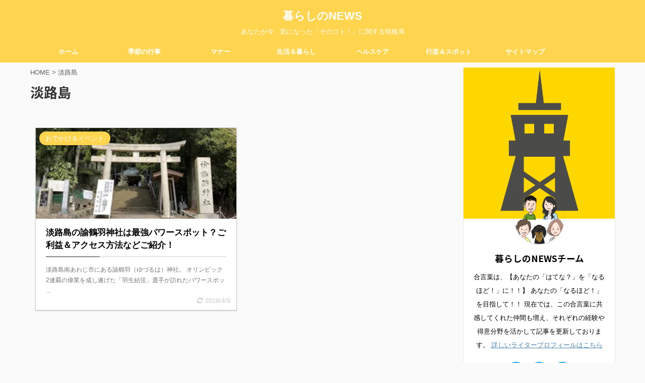

--- FILE ---
content_type: text/html; charset=utf-8
request_url: https://www.google.com/recaptcha/api2/anchor?ar=1&k=6Lc7id0UAAAAACMnd-nPcza4w48O8_Qcgfg_H6rz&co=aHR0cHM6Ly90cmVuZC1uZXdzLXRvZGF5LmNvbTo0NDM.&hl=en&v=PoyoqOPhxBO7pBk68S4YbpHZ&size=invisible&anchor-ms=20000&execute-ms=30000&cb=e7g9qjklqavo
body_size: 49528
content:
<!DOCTYPE HTML><html dir="ltr" lang="en"><head><meta http-equiv="Content-Type" content="text/html; charset=UTF-8">
<meta http-equiv="X-UA-Compatible" content="IE=edge">
<title>reCAPTCHA</title>
<style type="text/css">
/* cyrillic-ext */
@font-face {
  font-family: 'Roboto';
  font-style: normal;
  font-weight: 400;
  font-stretch: 100%;
  src: url(//fonts.gstatic.com/s/roboto/v48/KFO7CnqEu92Fr1ME7kSn66aGLdTylUAMa3GUBHMdazTgWw.woff2) format('woff2');
  unicode-range: U+0460-052F, U+1C80-1C8A, U+20B4, U+2DE0-2DFF, U+A640-A69F, U+FE2E-FE2F;
}
/* cyrillic */
@font-face {
  font-family: 'Roboto';
  font-style: normal;
  font-weight: 400;
  font-stretch: 100%;
  src: url(//fonts.gstatic.com/s/roboto/v48/KFO7CnqEu92Fr1ME7kSn66aGLdTylUAMa3iUBHMdazTgWw.woff2) format('woff2');
  unicode-range: U+0301, U+0400-045F, U+0490-0491, U+04B0-04B1, U+2116;
}
/* greek-ext */
@font-face {
  font-family: 'Roboto';
  font-style: normal;
  font-weight: 400;
  font-stretch: 100%;
  src: url(//fonts.gstatic.com/s/roboto/v48/KFO7CnqEu92Fr1ME7kSn66aGLdTylUAMa3CUBHMdazTgWw.woff2) format('woff2');
  unicode-range: U+1F00-1FFF;
}
/* greek */
@font-face {
  font-family: 'Roboto';
  font-style: normal;
  font-weight: 400;
  font-stretch: 100%;
  src: url(//fonts.gstatic.com/s/roboto/v48/KFO7CnqEu92Fr1ME7kSn66aGLdTylUAMa3-UBHMdazTgWw.woff2) format('woff2');
  unicode-range: U+0370-0377, U+037A-037F, U+0384-038A, U+038C, U+038E-03A1, U+03A3-03FF;
}
/* math */
@font-face {
  font-family: 'Roboto';
  font-style: normal;
  font-weight: 400;
  font-stretch: 100%;
  src: url(//fonts.gstatic.com/s/roboto/v48/KFO7CnqEu92Fr1ME7kSn66aGLdTylUAMawCUBHMdazTgWw.woff2) format('woff2');
  unicode-range: U+0302-0303, U+0305, U+0307-0308, U+0310, U+0312, U+0315, U+031A, U+0326-0327, U+032C, U+032F-0330, U+0332-0333, U+0338, U+033A, U+0346, U+034D, U+0391-03A1, U+03A3-03A9, U+03B1-03C9, U+03D1, U+03D5-03D6, U+03F0-03F1, U+03F4-03F5, U+2016-2017, U+2034-2038, U+203C, U+2040, U+2043, U+2047, U+2050, U+2057, U+205F, U+2070-2071, U+2074-208E, U+2090-209C, U+20D0-20DC, U+20E1, U+20E5-20EF, U+2100-2112, U+2114-2115, U+2117-2121, U+2123-214F, U+2190, U+2192, U+2194-21AE, U+21B0-21E5, U+21F1-21F2, U+21F4-2211, U+2213-2214, U+2216-22FF, U+2308-230B, U+2310, U+2319, U+231C-2321, U+2336-237A, U+237C, U+2395, U+239B-23B7, U+23D0, U+23DC-23E1, U+2474-2475, U+25AF, U+25B3, U+25B7, U+25BD, U+25C1, U+25CA, U+25CC, U+25FB, U+266D-266F, U+27C0-27FF, U+2900-2AFF, U+2B0E-2B11, U+2B30-2B4C, U+2BFE, U+3030, U+FF5B, U+FF5D, U+1D400-1D7FF, U+1EE00-1EEFF;
}
/* symbols */
@font-face {
  font-family: 'Roboto';
  font-style: normal;
  font-weight: 400;
  font-stretch: 100%;
  src: url(//fonts.gstatic.com/s/roboto/v48/KFO7CnqEu92Fr1ME7kSn66aGLdTylUAMaxKUBHMdazTgWw.woff2) format('woff2');
  unicode-range: U+0001-000C, U+000E-001F, U+007F-009F, U+20DD-20E0, U+20E2-20E4, U+2150-218F, U+2190, U+2192, U+2194-2199, U+21AF, U+21E6-21F0, U+21F3, U+2218-2219, U+2299, U+22C4-22C6, U+2300-243F, U+2440-244A, U+2460-24FF, U+25A0-27BF, U+2800-28FF, U+2921-2922, U+2981, U+29BF, U+29EB, U+2B00-2BFF, U+4DC0-4DFF, U+FFF9-FFFB, U+10140-1018E, U+10190-1019C, U+101A0, U+101D0-101FD, U+102E0-102FB, U+10E60-10E7E, U+1D2C0-1D2D3, U+1D2E0-1D37F, U+1F000-1F0FF, U+1F100-1F1AD, U+1F1E6-1F1FF, U+1F30D-1F30F, U+1F315, U+1F31C, U+1F31E, U+1F320-1F32C, U+1F336, U+1F378, U+1F37D, U+1F382, U+1F393-1F39F, U+1F3A7-1F3A8, U+1F3AC-1F3AF, U+1F3C2, U+1F3C4-1F3C6, U+1F3CA-1F3CE, U+1F3D4-1F3E0, U+1F3ED, U+1F3F1-1F3F3, U+1F3F5-1F3F7, U+1F408, U+1F415, U+1F41F, U+1F426, U+1F43F, U+1F441-1F442, U+1F444, U+1F446-1F449, U+1F44C-1F44E, U+1F453, U+1F46A, U+1F47D, U+1F4A3, U+1F4B0, U+1F4B3, U+1F4B9, U+1F4BB, U+1F4BF, U+1F4C8-1F4CB, U+1F4D6, U+1F4DA, U+1F4DF, U+1F4E3-1F4E6, U+1F4EA-1F4ED, U+1F4F7, U+1F4F9-1F4FB, U+1F4FD-1F4FE, U+1F503, U+1F507-1F50B, U+1F50D, U+1F512-1F513, U+1F53E-1F54A, U+1F54F-1F5FA, U+1F610, U+1F650-1F67F, U+1F687, U+1F68D, U+1F691, U+1F694, U+1F698, U+1F6AD, U+1F6B2, U+1F6B9-1F6BA, U+1F6BC, U+1F6C6-1F6CF, U+1F6D3-1F6D7, U+1F6E0-1F6EA, U+1F6F0-1F6F3, U+1F6F7-1F6FC, U+1F700-1F7FF, U+1F800-1F80B, U+1F810-1F847, U+1F850-1F859, U+1F860-1F887, U+1F890-1F8AD, U+1F8B0-1F8BB, U+1F8C0-1F8C1, U+1F900-1F90B, U+1F93B, U+1F946, U+1F984, U+1F996, U+1F9E9, U+1FA00-1FA6F, U+1FA70-1FA7C, U+1FA80-1FA89, U+1FA8F-1FAC6, U+1FACE-1FADC, U+1FADF-1FAE9, U+1FAF0-1FAF8, U+1FB00-1FBFF;
}
/* vietnamese */
@font-face {
  font-family: 'Roboto';
  font-style: normal;
  font-weight: 400;
  font-stretch: 100%;
  src: url(//fonts.gstatic.com/s/roboto/v48/KFO7CnqEu92Fr1ME7kSn66aGLdTylUAMa3OUBHMdazTgWw.woff2) format('woff2');
  unicode-range: U+0102-0103, U+0110-0111, U+0128-0129, U+0168-0169, U+01A0-01A1, U+01AF-01B0, U+0300-0301, U+0303-0304, U+0308-0309, U+0323, U+0329, U+1EA0-1EF9, U+20AB;
}
/* latin-ext */
@font-face {
  font-family: 'Roboto';
  font-style: normal;
  font-weight: 400;
  font-stretch: 100%;
  src: url(//fonts.gstatic.com/s/roboto/v48/KFO7CnqEu92Fr1ME7kSn66aGLdTylUAMa3KUBHMdazTgWw.woff2) format('woff2');
  unicode-range: U+0100-02BA, U+02BD-02C5, U+02C7-02CC, U+02CE-02D7, U+02DD-02FF, U+0304, U+0308, U+0329, U+1D00-1DBF, U+1E00-1E9F, U+1EF2-1EFF, U+2020, U+20A0-20AB, U+20AD-20C0, U+2113, U+2C60-2C7F, U+A720-A7FF;
}
/* latin */
@font-face {
  font-family: 'Roboto';
  font-style: normal;
  font-weight: 400;
  font-stretch: 100%;
  src: url(//fonts.gstatic.com/s/roboto/v48/KFO7CnqEu92Fr1ME7kSn66aGLdTylUAMa3yUBHMdazQ.woff2) format('woff2');
  unicode-range: U+0000-00FF, U+0131, U+0152-0153, U+02BB-02BC, U+02C6, U+02DA, U+02DC, U+0304, U+0308, U+0329, U+2000-206F, U+20AC, U+2122, U+2191, U+2193, U+2212, U+2215, U+FEFF, U+FFFD;
}
/* cyrillic-ext */
@font-face {
  font-family: 'Roboto';
  font-style: normal;
  font-weight: 500;
  font-stretch: 100%;
  src: url(//fonts.gstatic.com/s/roboto/v48/KFO7CnqEu92Fr1ME7kSn66aGLdTylUAMa3GUBHMdazTgWw.woff2) format('woff2');
  unicode-range: U+0460-052F, U+1C80-1C8A, U+20B4, U+2DE0-2DFF, U+A640-A69F, U+FE2E-FE2F;
}
/* cyrillic */
@font-face {
  font-family: 'Roboto';
  font-style: normal;
  font-weight: 500;
  font-stretch: 100%;
  src: url(//fonts.gstatic.com/s/roboto/v48/KFO7CnqEu92Fr1ME7kSn66aGLdTylUAMa3iUBHMdazTgWw.woff2) format('woff2');
  unicode-range: U+0301, U+0400-045F, U+0490-0491, U+04B0-04B1, U+2116;
}
/* greek-ext */
@font-face {
  font-family: 'Roboto';
  font-style: normal;
  font-weight: 500;
  font-stretch: 100%;
  src: url(//fonts.gstatic.com/s/roboto/v48/KFO7CnqEu92Fr1ME7kSn66aGLdTylUAMa3CUBHMdazTgWw.woff2) format('woff2');
  unicode-range: U+1F00-1FFF;
}
/* greek */
@font-face {
  font-family: 'Roboto';
  font-style: normal;
  font-weight: 500;
  font-stretch: 100%;
  src: url(//fonts.gstatic.com/s/roboto/v48/KFO7CnqEu92Fr1ME7kSn66aGLdTylUAMa3-UBHMdazTgWw.woff2) format('woff2');
  unicode-range: U+0370-0377, U+037A-037F, U+0384-038A, U+038C, U+038E-03A1, U+03A3-03FF;
}
/* math */
@font-face {
  font-family: 'Roboto';
  font-style: normal;
  font-weight: 500;
  font-stretch: 100%;
  src: url(//fonts.gstatic.com/s/roboto/v48/KFO7CnqEu92Fr1ME7kSn66aGLdTylUAMawCUBHMdazTgWw.woff2) format('woff2');
  unicode-range: U+0302-0303, U+0305, U+0307-0308, U+0310, U+0312, U+0315, U+031A, U+0326-0327, U+032C, U+032F-0330, U+0332-0333, U+0338, U+033A, U+0346, U+034D, U+0391-03A1, U+03A3-03A9, U+03B1-03C9, U+03D1, U+03D5-03D6, U+03F0-03F1, U+03F4-03F5, U+2016-2017, U+2034-2038, U+203C, U+2040, U+2043, U+2047, U+2050, U+2057, U+205F, U+2070-2071, U+2074-208E, U+2090-209C, U+20D0-20DC, U+20E1, U+20E5-20EF, U+2100-2112, U+2114-2115, U+2117-2121, U+2123-214F, U+2190, U+2192, U+2194-21AE, U+21B0-21E5, U+21F1-21F2, U+21F4-2211, U+2213-2214, U+2216-22FF, U+2308-230B, U+2310, U+2319, U+231C-2321, U+2336-237A, U+237C, U+2395, U+239B-23B7, U+23D0, U+23DC-23E1, U+2474-2475, U+25AF, U+25B3, U+25B7, U+25BD, U+25C1, U+25CA, U+25CC, U+25FB, U+266D-266F, U+27C0-27FF, U+2900-2AFF, U+2B0E-2B11, U+2B30-2B4C, U+2BFE, U+3030, U+FF5B, U+FF5D, U+1D400-1D7FF, U+1EE00-1EEFF;
}
/* symbols */
@font-face {
  font-family: 'Roboto';
  font-style: normal;
  font-weight: 500;
  font-stretch: 100%;
  src: url(//fonts.gstatic.com/s/roboto/v48/KFO7CnqEu92Fr1ME7kSn66aGLdTylUAMaxKUBHMdazTgWw.woff2) format('woff2');
  unicode-range: U+0001-000C, U+000E-001F, U+007F-009F, U+20DD-20E0, U+20E2-20E4, U+2150-218F, U+2190, U+2192, U+2194-2199, U+21AF, U+21E6-21F0, U+21F3, U+2218-2219, U+2299, U+22C4-22C6, U+2300-243F, U+2440-244A, U+2460-24FF, U+25A0-27BF, U+2800-28FF, U+2921-2922, U+2981, U+29BF, U+29EB, U+2B00-2BFF, U+4DC0-4DFF, U+FFF9-FFFB, U+10140-1018E, U+10190-1019C, U+101A0, U+101D0-101FD, U+102E0-102FB, U+10E60-10E7E, U+1D2C0-1D2D3, U+1D2E0-1D37F, U+1F000-1F0FF, U+1F100-1F1AD, U+1F1E6-1F1FF, U+1F30D-1F30F, U+1F315, U+1F31C, U+1F31E, U+1F320-1F32C, U+1F336, U+1F378, U+1F37D, U+1F382, U+1F393-1F39F, U+1F3A7-1F3A8, U+1F3AC-1F3AF, U+1F3C2, U+1F3C4-1F3C6, U+1F3CA-1F3CE, U+1F3D4-1F3E0, U+1F3ED, U+1F3F1-1F3F3, U+1F3F5-1F3F7, U+1F408, U+1F415, U+1F41F, U+1F426, U+1F43F, U+1F441-1F442, U+1F444, U+1F446-1F449, U+1F44C-1F44E, U+1F453, U+1F46A, U+1F47D, U+1F4A3, U+1F4B0, U+1F4B3, U+1F4B9, U+1F4BB, U+1F4BF, U+1F4C8-1F4CB, U+1F4D6, U+1F4DA, U+1F4DF, U+1F4E3-1F4E6, U+1F4EA-1F4ED, U+1F4F7, U+1F4F9-1F4FB, U+1F4FD-1F4FE, U+1F503, U+1F507-1F50B, U+1F50D, U+1F512-1F513, U+1F53E-1F54A, U+1F54F-1F5FA, U+1F610, U+1F650-1F67F, U+1F687, U+1F68D, U+1F691, U+1F694, U+1F698, U+1F6AD, U+1F6B2, U+1F6B9-1F6BA, U+1F6BC, U+1F6C6-1F6CF, U+1F6D3-1F6D7, U+1F6E0-1F6EA, U+1F6F0-1F6F3, U+1F6F7-1F6FC, U+1F700-1F7FF, U+1F800-1F80B, U+1F810-1F847, U+1F850-1F859, U+1F860-1F887, U+1F890-1F8AD, U+1F8B0-1F8BB, U+1F8C0-1F8C1, U+1F900-1F90B, U+1F93B, U+1F946, U+1F984, U+1F996, U+1F9E9, U+1FA00-1FA6F, U+1FA70-1FA7C, U+1FA80-1FA89, U+1FA8F-1FAC6, U+1FACE-1FADC, U+1FADF-1FAE9, U+1FAF0-1FAF8, U+1FB00-1FBFF;
}
/* vietnamese */
@font-face {
  font-family: 'Roboto';
  font-style: normal;
  font-weight: 500;
  font-stretch: 100%;
  src: url(//fonts.gstatic.com/s/roboto/v48/KFO7CnqEu92Fr1ME7kSn66aGLdTylUAMa3OUBHMdazTgWw.woff2) format('woff2');
  unicode-range: U+0102-0103, U+0110-0111, U+0128-0129, U+0168-0169, U+01A0-01A1, U+01AF-01B0, U+0300-0301, U+0303-0304, U+0308-0309, U+0323, U+0329, U+1EA0-1EF9, U+20AB;
}
/* latin-ext */
@font-face {
  font-family: 'Roboto';
  font-style: normal;
  font-weight: 500;
  font-stretch: 100%;
  src: url(//fonts.gstatic.com/s/roboto/v48/KFO7CnqEu92Fr1ME7kSn66aGLdTylUAMa3KUBHMdazTgWw.woff2) format('woff2');
  unicode-range: U+0100-02BA, U+02BD-02C5, U+02C7-02CC, U+02CE-02D7, U+02DD-02FF, U+0304, U+0308, U+0329, U+1D00-1DBF, U+1E00-1E9F, U+1EF2-1EFF, U+2020, U+20A0-20AB, U+20AD-20C0, U+2113, U+2C60-2C7F, U+A720-A7FF;
}
/* latin */
@font-face {
  font-family: 'Roboto';
  font-style: normal;
  font-weight: 500;
  font-stretch: 100%;
  src: url(//fonts.gstatic.com/s/roboto/v48/KFO7CnqEu92Fr1ME7kSn66aGLdTylUAMa3yUBHMdazQ.woff2) format('woff2');
  unicode-range: U+0000-00FF, U+0131, U+0152-0153, U+02BB-02BC, U+02C6, U+02DA, U+02DC, U+0304, U+0308, U+0329, U+2000-206F, U+20AC, U+2122, U+2191, U+2193, U+2212, U+2215, U+FEFF, U+FFFD;
}
/* cyrillic-ext */
@font-face {
  font-family: 'Roboto';
  font-style: normal;
  font-weight: 900;
  font-stretch: 100%;
  src: url(//fonts.gstatic.com/s/roboto/v48/KFO7CnqEu92Fr1ME7kSn66aGLdTylUAMa3GUBHMdazTgWw.woff2) format('woff2');
  unicode-range: U+0460-052F, U+1C80-1C8A, U+20B4, U+2DE0-2DFF, U+A640-A69F, U+FE2E-FE2F;
}
/* cyrillic */
@font-face {
  font-family: 'Roboto';
  font-style: normal;
  font-weight: 900;
  font-stretch: 100%;
  src: url(//fonts.gstatic.com/s/roboto/v48/KFO7CnqEu92Fr1ME7kSn66aGLdTylUAMa3iUBHMdazTgWw.woff2) format('woff2');
  unicode-range: U+0301, U+0400-045F, U+0490-0491, U+04B0-04B1, U+2116;
}
/* greek-ext */
@font-face {
  font-family: 'Roboto';
  font-style: normal;
  font-weight: 900;
  font-stretch: 100%;
  src: url(//fonts.gstatic.com/s/roboto/v48/KFO7CnqEu92Fr1ME7kSn66aGLdTylUAMa3CUBHMdazTgWw.woff2) format('woff2');
  unicode-range: U+1F00-1FFF;
}
/* greek */
@font-face {
  font-family: 'Roboto';
  font-style: normal;
  font-weight: 900;
  font-stretch: 100%;
  src: url(//fonts.gstatic.com/s/roboto/v48/KFO7CnqEu92Fr1ME7kSn66aGLdTylUAMa3-UBHMdazTgWw.woff2) format('woff2');
  unicode-range: U+0370-0377, U+037A-037F, U+0384-038A, U+038C, U+038E-03A1, U+03A3-03FF;
}
/* math */
@font-face {
  font-family: 'Roboto';
  font-style: normal;
  font-weight: 900;
  font-stretch: 100%;
  src: url(//fonts.gstatic.com/s/roboto/v48/KFO7CnqEu92Fr1ME7kSn66aGLdTylUAMawCUBHMdazTgWw.woff2) format('woff2');
  unicode-range: U+0302-0303, U+0305, U+0307-0308, U+0310, U+0312, U+0315, U+031A, U+0326-0327, U+032C, U+032F-0330, U+0332-0333, U+0338, U+033A, U+0346, U+034D, U+0391-03A1, U+03A3-03A9, U+03B1-03C9, U+03D1, U+03D5-03D6, U+03F0-03F1, U+03F4-03F5, U+2016-2017, U+2034-2038, U+203C, U+2040, U+2043, U+2047, U+2050, U+2057, U+205F, U+2070-2071, U+2074-208E, U+2090-209C, U+20D0-20DC, U+20E1, U+20E5-20EF, U+2100-2112, U+2114-2115, U+2117-2121, U+2123-214F, U+2190, U+2192, U+2194-21AE, U+21B0-21E5, U+21F1-21F2, U+21F4-2211, U+2213-2214, U+2216-22FF, U+2308-230B, U+2310, U+2319, U+231C-2321, U+2336-237A, U+237C, U+2395, U+239B-23B7, U+23D0, U+23DC-23E1, U+2474-2475, U+25AF, U+25B3, U+25B7, U+25BD, U+25C1, U+25CA, U+25CC, U+25FB, U+266D-266F, U+27C0-27FF, U+2900-2AFF, U+2B0E-2B11, U+2B30-2B4C, U+2BFE, U+3030, U+FF5B, U+FF5D, U+1D400-1D7FF, U+1EE00-1EEFF;
}
/* symbols */
@font-face {
  font-family: 'Roboto';
  font-style: normal;
  font-weight: 900;
  font-stretch: 100%;
  src: url(//fonts.gstatic.com/s/roboto/v48/KFO7CnqEu92Fr1ME7kSn66aGLdTylUAMaxKUBHMdazTgWw.woff2) format('woff2');
  unicode-range: U+0001-000C, U+000E-001F, U+007F-009F, U+20DD-20E0, U+20E2-20E4, U+2150-218F, U+2190, U+2192, U+2194-2199, U+21AF, U+21E6-21F0, U+21F3, U+2218-2219, U+2299, U+22C4-22C6, U+2300-243F, U+2440-244A, U+2460-24FF, U+25A0-27BF, U+2800-28FF, U+2921-2922, U+2981, U+29BF, U+29EB, U+2B00-2BFF, U+4DC0-4DFF, U+FFF9-FFFB, U+10140-1018E, U+10190-1019C, U+101A0, U+101D0-101FD, U+102E0-102FB, U+10E60-10E7E, U+1D2C0-1D2D3, U+1D2E0-1D37F, U+1F000-1F0FF, U+1F100-1F1AD, U+1F1E6-1F1FF, U+1F30D-1F30F, U+1F315, U+1F31C, U+1F31E, U+1F320-1F32C, U+1F336, U+1F378, U+1F37D, U+1F382, U+1F393-1F39F, U+1F3A7-1F3A8, U+1F3AC-1F3AF, U+1F3C2, U+1F3C4-1F3C6, U+1F3CA-1F3CE, U+1F3D4-1F3E0, U+1F3ED, U+1F3F1-1F3F3, U+1F3F5-1F3F7, U+1F408, U+1F415, U+1F41F, U+1F426, U+1F43F, U+1F441-1F442, U+1F444, U+1F446-1F449, U+1F44C-1F44E, U+1F453, U+1F46A, U+1F47D, U+1F4A3, U+1F4B0, U+1F4B3, U+1F4B9, U+1F4BB, U+1F4BF, U+1F4C8-1F4CB, U+1F4D6, U+1F4DA, U+1F4DF, U+1F4E3-1F4E6, U+1F4EA-1F4ED, U+1F4F7, U+1F4F9-1F4FB, U+1F4FD-1F4FE, U+1F503, U+1F507-1F50B, U+1F50D, U+1F512-1F513, U+1F53E-1F54A, U+1F54F-1F5FA, U+1F610, U+1F650-1F67F, U+1F687, U+1F68D, U+1F691, U+1F694, U+1F698, U+1F6AD, U+1F6B2, U+1F6B9-1F6BA, U+1F6BC, U+1F6C6-1F6CF, U+1F6D3-1F6D7, U+1F6E0-1F6EA, U+1F6F0-1F6F3, U+1F6F7-1F6FC, U+1F700-1F7FF, U+1F800-1F80B, U+1F810-1F847, U+1F850-1F859, U+1F860-1F887, U+1F890-1F8AD, U+1F8B0-1F8BB, U+1F8C0-1F8C1, U+1F900-1F90B, U+1F93B, U+1F946, U+1F984, U+1F996, U+1F9E9, U+1FA00-1FA6F, U+1FA70-1FA7C, U+1FA80-1FA89, U+1FA8F-1FAC6, U+1FACE-1FADC, U+1FADF-1FAE9, U+1FAF0-1FAF8, U+1FB00-1FBFF;
}
/* vietnamese */
@font-face {
  font-family: 'Roboto';
  font-style: normal;
  font-weight: 900;
  font-stretch: 100%;
  src: url(//fonts.gstatic.com/s/roboto/v48/KFO7CnqEu92Fr1ME7kSn66aGLdTylUAMa3OUBHMdazTgWw.woff2) format('woff2');
  unicode-range: U+0102-0103, U+0110-0111, U+0128-0129, U+0168-0169, U+01A0-01A1, U+01AF-01B0, U+0300-0301, U+0303-0304, U+0308-0309, U+0323, U+0329, U+1EA0-1EF9, U+20AB;
}
/* latin-ext */
@font-face {
  font-family: 'Roboto';
  font-style: normal;
  font-weight: 900;
  font-stretch: 100%;
  src: url(//fonts.gstatic.com/s/roboto/v48/KFO7CnqEu92Fr1ME7kSn66aGLdTylUAMa3KUBHMdazTgWw.woff2) format('woff2');
  unicode-range: U+0100-02BA, U+02BD-02C5, U+02C7-02CC, U+02CE-02D7, U+02DD-02FF, U+0304, U+0308, U+0329, U+1D00-1DBF, U+1E00-1E9F, U+1EF2-1EFF, U+2020, U+20A0-20AB, U+20AD-20C0, U+2113, U+2C60-2C7F, U+A720-A7FF;
}
/* latin */
@font-face {
  font-family: 'Roboto';
  font-style: normal;
  font-weight: 900;
  font-stretch: 100%;
  src: url(//fonts.gstatic.com/s/roboto/v48/KFO7CnqEu92Fr1ME7kSn66aGLdTylUAMa3yUBHMdazQ.woff2) format('woff2');
  unicode-range: U+0000-00FF, U+0131, U+0152-0153, U+02BB-02BC, U+02C6, U+02DA, U+02DC, U+0304, U+0308, U+0329, U+2000-206F, U+20AC, U+2122, U+2191, U+2193, U+2212, U+2215, U+FEFF, U+FFFD;
}

</style>
<link rel="stylesheet" type="text/css" href="https://www.gstatic.com/recaptcha/releases/PoyoqOPhxBO7pBk68S4YbpHZ/styles__ltr.css">
<script nonce="axsnxhuoAzIqbxpoYAAitg" type="text/javascript">window['__recaptcha_api'] = 'https://www.google.com/recaptcha/api2/';</script>
<script type="text/javascript" src="https://www.gstatic.com/recaptcha/releases/PoyoqOPhxBO7pBk68S4YbpHZ/recaptcha__en.js" nonce="axsnxhuoAzIqbxpoYAAitg">
      
    </script></head>
<body><div id="rc-anchor-alert" class="rc-anchor-alert"></div>
<input type="hidden" id="recaptcha-token" value="[base64]">
<script type="text/javascript" nonce="axsnxhuoAzIqbxpoYAAitg">
      recaptcha.anchor.Main.init("[\x22ainput\x22,[\x22bgdata\x22,\x22\x22,\[base64]/[base64]/[base64]/bmV3IHJbeF0oY1swXSk6RT09Mj9uZXcgclt4XShjWzBdLGNbMV0pOkU9PTM/bmV3IHJbeF0oY1swXSxjWzFdLGNbMl0pOkU9PTQ/[base64]/[base64]/[base64]/[base64]/[base64]/[base64]/[base64]/[base64]\x22,\[base64]\\u003d\\u003d\x22,\[base64]/DncKfISLCoArCtMOjMELDicOUw6nCqmB+PsO4djXDlsKCfcO5ZMK8w7UewoF+wpzCgcKhworCr8KEwposwqXCvcOpwr/Dl2nDpFdXODpCVDRGw4RjDcO7wq9HwrbDl3Q/DWjCg2kaw6UXwppdw7TDlQfCvW8Ww5fCi3sywqbDnTrDn2R9wrdWw6gSw7AdV3LCp8KlcMOmwobCucO4wpJLwqVweAwMcDZwVGnCvQEQdcOfw6jCmygxBQrDvDw+SMKhw5bDnMK1YMOgw75yw4oiwoXChyBzw5RaHSh2XQdsL8ORAsO4wrBywq/[base64]/CmmXDlcKpRX3DqiooBS7DvhrDocORw5IyUi1LLsOdw5nCs2d2wrLChMOYw7QEwrNaw6UUwrgEDsKZwrvCs8OZw7MnKQpzX8KhXHjCg8KeHMKtw7c/[base64]/Dl8O2w4bDl2Iow7XDu8KQwpDDtmzCssKNw7PDnMOZUMKoIwMfMMObSHFbLlIGw5Bhw4zDvR3Cg3LDo8O/CwrDrC7CjsOKL8KzwozCtsORw4USw6fDnkbCtGwLWHkRw4DDmgDDhMOHw73CrsKGR8OfwqA7Ej1hwqQAHUNwIBBVNMOYAjnCoMK/eQgvwqAww7HDr8K7acKyVCjChw1Hw4cYLEjDrCE4QcKQwp/DuF/Com8qccOdSiRJwpLDg3gKw7IPT8O2wrXCmcOCOcO1w7rCtWrDpGADw69AwqnDisOIwq1/BsKsw77Dt8Klw7QpHsKpXMOROlzCowzClsKqw5VFaMOsFMKZw6UVG8KDw5zCt0Qkw7/DugrDrSAwNQ9bwoobecKgw6DDoknDiMO8wr7DpD40MMO1e8KRPVzDnR3CijA6NBXChXBHG8OfJSjDj8Oqwqh/[base64]/Cu1hdKsOhQG1hw48vwpTDq8K+wpPDoMKQSDp1w43Dvi5Qwo8GXTACVzrDmyPCmmXCt8Olwqw4woXDisOTw6cdEhcjZ8OHw7/CjjDDimjCocORY8KrwpLCrVTCh8K7K8Knw58RWDIbfcOJw4EJKA3DmcOADsOaw6zDv3Evci3CqiUJwrxew7/DgynDmjEZwq/CjMKbw6Yfw63CuTM1fcKofkMawr52H8KkIgTCkMKTZDjDtUEfwoheWcKrBsOEw4UmUMK5XmLDoXNVwrQnwrRqcgBtScKlQcKOwpZpWMOVRcODTAQrwqbDvB/[base64]/w78IRcObY8OmIHEywrfDgcOqwpbCn8OwSR7ClsKIw6lRw4HCgTIcLcKAw4hCCT3Ds8OALsOTF3/[base64]/CjcKpw5bDlQTCs8KEG2obw7URNMK6w69xfmvCthDCi14Fw6bCohjDlw/ChcObasKLwqdbwpbDkHLConrCuMK5CibCu8O1QcK7wpzDj1E9e2rCisObPm3CiV0/w6zDg8Ove1vDtcO/woEmwpAPF8KBCsKEJG3CqE7CogMnw6NdbGnCqsK3w5HCv8OjwqPCtMO3wp9xwrVQwo7CvsOpw4XCgMOuwr8vw5vClUnCuGlnw7XDmcKsw67Dp8OIwo/DgcOuCmzCisKHekwMMcKtLsKgMCPCj8Kjw4xpw6zClcOIwrnDlDZDasKjHMO7wpTCiMK4dzXCrh9Sw4XCosK/wqbDp8KjwpE/w7cawrrDksOqw4XDlcKJJsKoQ3rDu8KCDMOIfE7DhcKGPHXCuMOmf0rCsMKlMcOmR8ODwrAEw7Yywp8wwrTDhx3Dh8OSV8K5w7LDp1TDiC8WMiHCi3I7cSzDhDvCk0nDrzjCgsKdw7ZKw4fChsOGwp0dw6YjAHszwpQbTsO2dsOKGMK/wpRGw4VDw6TCmz/DqcKtCsKOw6HCvMORw4dDWyrClxrCpcOWwprCoyM5RhFDwqlSVMKRw5xJCsOlwoFowoJNd8OzYBBewr/CrsKFMMORw4VlTCzCjS7CmT7CiyswYirCsXrDjMKTMkMCwpE7w4jClV8uGmZbEsOeKyfCn8O+fMOkwpJPZcK8w5Ejw47DucOnw4odw5o/w7c5RsOHw50MLBnDny9Sw5Unw6nDlMKFPQkMD8OSGSTDp0rCvz9jMw0RwrhDwqTDnlvDqibDlgdow43Cuz7DhTdww4gTwrvCrXTDosO+w4xkKFAIbMOBw7/Cp8KVw6DDhMKEw4LCoV90KcOvw4ZkwpDDnMKaLhZkwoHDrl0BdsK3w73CscOjJMOmwowFKsORUMKUZHNuw5kHG8OXw6zDnArCnMOiaRYmNzQ7w4vCvR8Kwp/[base64]/Cg8KQw5w2wq5wwpFYU0s5BDx0wrzCvDnDrhlOUjZCw6A+ZVY8HsOtMlhWw7IxSiEbwpsodcKeQMKPUDzCjE/Dt8KKw4vDm2zCk8OPHTgGHH3CkcKXw7zDjsK/QsOVA8KDw7TCpWvDksKCJhDDusO/GMOdw7zDgsKPSQzCnDPCo3jDpsOaUMO3aMOza8OBwqEQP8OrworCqMO3WwnCkgMvwrPComAgwpZ/w5TDosKYw6QoLsO0wofDnHfDqmzDtMKdLgFfUsOtwpjDm8K3CHdnwpXCkcOXwrE4NsOiw4vDnElqw57DsiUewovDnxEowpNKDsKdw6gqw51yVcOveUTCritYWsK+wofCjsOGw63ClMOww45ICGzChMKVwp3DgC1GW8KFw65gb8Kaw6tbZMKEw7nDljw/w5pJw47Diidld8KVwoPDtcOccMKPw5jDksKMSMOYwqjCuwRVfU8MSyLCp8O/[base64]/b1pRw7XDm2vDuzXCqwbCgsKNMA5CWlhHwoIawqFcC8Ofw5BAXWTCicKew7jCtsKZT8OwQcK/[base64]/amoUw7J6wprCkSs5e8O4WHgKwpRIFGLCtAfDkMO8wowswp7CksOxwqTCpmHDt3cGwpw1PMO1w6lnw4LDscOiOcKLw5/CvRwIw5M5KcOIw4FkaDo5w6nDocODKMOSw5sXRArDgcO9TcK2w5bCgMO+w7V/AMOkwpHCpMKuW8KfWQ7DhsOOwrbCgh7Cjw/CrMKMwojClMOfX8OSwr/Ch8OxSibChW/[base64]/[base64]/DrXVqbFo7NsKhDjFew67Cmw9wKsOIwrBnUWfCrmRpw5BPw6EyHXnCsCdwwoHClcK2w4QqGcKnw6RXQjHDs3dWJ0MBw73ChsKfF1giw4HCq8KQwovCusKlEsKxw77Dj8KUw7Zzw6rCqMO3w4YzwpvCrsOhw6TDhT1Jw7PClwTDh8KAOn/[base64]/[base64]/DuRQfW3ZJFcKAwrllZjplXys/w48JwrZwJGYIUcKNwppuw745BWU/ARJxcRHCq8OobGY3wq/Ds8K2OcKIVVHDgTjDsDE2dl/[base64]/DrRDChMOkw6LCghsRUcKMFkjCqEbDpsOxw5towr/[base64]/DuUldwpfCtsOxeSDCk8KTwohbwrHDt2t3w5I1wpEPw6x0w6jDgcOpVsKywqM3wrxCG8KtI8KJfQPCvFXDgsOaWcKgf8KRwpAJw7NyHsOUw7k/wo1rw5MuGcK7w7HCpMO3SlQew509wqLDgMKDDMOVw7/Cs8KFwplCwrrDkcK2w7fDpMOPJxAQwodaw4omPjRsw6NcJMO9IMOlwp14wptmw6/Cq8OewrE8d8OJwoXCu8OIJHrDtcOuRiFOwoNKJF3DjsKtVMOCw7HDiMKewrnDgB4Ew73DocKbwpAdw4rCixjCo8KbwrbCosK/w7QJOSLCoHZ5dcOgbsKGd8KQNcOEa8Odw6VrCSXDtsKQcsOwGAlVCcKPw4o+w4/Ch8K6wp0Qw5nCrsOlw5zDsG90TglRcjJHLzzDmcOfw7TCmMOydABxIjfCjMKQDnpzw4MKdGpYwqcCdR0LJsKfw6fChDcfTsK3UMOjdcKcw7p7w7HCvg5Yw4fCtcOgacKVRsKLM8Oqw48pfyLCjVfDmsK4R8OmCgTDmXwHKz8mw4ogw7PDnsOnw6tie8Otwpt/w7vCuFhOwpXDlHLDosO1NxBcwoFWIkYNw5zCs2XDjcKsDMK9dDcJVMOfw6TCnS7Dh8KieMKQwrbCnHrDo0wmccOxEkDCrMKGwr88wpTDqETDjlxaw7hmcS3ClcKGAcO/[base64]/Dq2vDv8KswobDk8ORw69MUwbCoDLCtVoFwrB9csKGFcKqJEHDtMKlwr8HwqZHLkvCrGnCrMKoEFNCTgcrAAPCmMKNwqQ/w5LCssKxwoQ0QQ1pK1s0JcOgKsOew6UqVcKkw4FLwopHw4HCmh/CvjHCpMKYa1tmw7/[base64]/DmnvCmigYwoRCLCzCicOHYcKNwpDCnsO0w5zCq2kOMMKkaSLDq8O/w5fCizXCoi7CsMOmecOldMKYwr51w7vCtFdCPXZ1w4V4wpRIDm1jW3Ykw5cyw4Naw4/DlWEGGmnDnsKCw41qw7w0w4rCq8K2wpnDpMKcUsOQdRpTw7EDwpIUw7tVw4AHwoHDtwDCkG/Cm8OSw4ZvFXZewqTCicK4UsK+Bk8fw65BNBspFMKcahkHGsOlBsO6w5PDh8KXAUDCqcO6UD1ZUX9Nw4vCjCrCkF3DoF0tcsKuWHbCq2tPeMKMOMOgJMOsw6zDusKcM28Aw6/CjcOEw48YZyBLRknDj2F8w6bDksOcVlrCpyZyBwzCplnDhMKfIRppN1HDtUZZw5o/wqzCo8OrwqzDv33Dg8KYP8O4w6LDiRkhwrfDtlnDp0YIVVfDvjhkwq0CPsOow60yw7Z3wrciwocZw75TNcKsw6IJworCozsmGgfCr8OFXcOGHcKcw5YjJMOdWQPCmV4ewovCmBnDs2Zbw7Q5w60sXzwnXV/Dmm/DlcKLB8OEXSXDucK6wpFvKRR9w5HCmcKzcAzDix9+w7jDscK2wrbCi8KXZcKWf2NXbAgdwrhfwrwxw6hJw5XCt2rDkg3Cpj59w5rDhmwnw5koYmpCwrvCtgHDr8K9IwlTLWrDiG/[base64]/DjcKGGx7DkXZ4w4bCihPDnTPDkcK2XETDnEjClcOocU8Swp8vw7odRsORP3tqw5rDpHHCoMKBalnDmmfCpjB5wrnDkFPCsMO8wobChiNBUMOmdsKqw780FMKzw7saXMKSwoLCijJ+dX8MB03DvTNkwpIVPV8Tcgo6w5Itwq/DgjdUDcOIQiPDiQXCslHDusKPYcKnw5JfQ2IpwrsIQkw7VMOfS0YDwqnDgSVLwolresKpMCIgFcKQwqHDgsObwrfDocOTdcOmwqEIWMKQw5LDucOxw4jDlEYTezvDl0MtwrXCin7DtxwCwrQNacOKwpHDnsOOw4nCoMOOKXvDhAQdw6zDt8O/B8OAw5sxw5jDqm3DgiPDg3LDiHF9SMOebi3Dgyd/w5TCnVwawr0/w6AwGhjDrcOMNMOADsK7eMKKZMK3V8O0ZgJqP8K4DMOmYH9uw4vDmT3Dl1DDm2LCqRTCgnpmw4V3J8OeF0FNwrXDsi9bKEjCq1cewoPDuEnDgsKSw47CuG4nw6vCu1k/[base64]/JjjCvsKkIS0NwrXDisOFDDUKdMKYwqzCjgzCkMOzW2tZw63CvcKnMMOHTFPCscOsw6DDgsKPw7DDpWNkw7Z5XjZcw4VUYUI0GiLDhMOqOWvDsErChEHDlcOFHVHClMKgNhPDhHHCmU9TGMONwonCm1/DpFE0H1vDjXjDhMKawqETH1MEQsKeXcONwq3CgcOVYyrDqQPCiMOkbsKDwpjDrMKcI1nDtUXCnDEtwo/DtsKvFsOsbCxtc2bCucK7OsOEMsKgDXDDs8KQJsKqdj7DtyXDssO6HsKmw7dEwqPCiMO3w67Dtk82YF/CrnIJwpzDqcKoQcK/[base64]/CtRE6LcKrwpDDisKfw4/CosKcXMKSw5zDmcKkLMOkwrPCs8KKwrbDhUg7PVIlw7nCtD3CklogwrUOHw1JwqEKUcOZwr4Bwp/DkcOYB8O/[base64]/DjsOKLjnDr8O2w4DDmF3DscKlQsK9XMKOwrR3wqYjw7zDjgXCmSjCm8OMw5o4R01uYMKDwrzDtATDi8KIKRvDhFFqwrXChcOBwrk+wrrCmcONwrrDlkzDl3MJfGHClRM8AcKTYsOsw74YSsOUScO3PlMrw6jDscO4SznCtMK4w6MKanfDu8OOw4BcwoguHMOaDcKPIw/CiVB7IMKtw67CjjFHUMOxFMKuwrMFHcK0w6M7OmxSwoUWQTvCv8Oww50cbgDDhixsJDzDjwgpNMOAwrXCgwQXw4XDuMK3wocIIsKewr/DtMOCTcKvw6HDpyTCjCMBL8OLwoUyw4pAHMKDwro9R8ONw5rCtHZOGBjDp2IJWlJ1w6TCpXfCm8Kzw4XCp3t3IsKNTTjClEvDmBDDniTDvxnDksK5w4fDng1hwoo+CMO5wp3ClkbCvMOGVsOiw6zDogU9dGrDosOYwpHDlRJXK3bCqcKnQcKSw4tqwqzDpsKlc3/CqV7CoxXCh8OowqLCpgZoXsORbMODBcKHwqxRwpLDgT7Dp8Ohw4kGJMKwb8KpdcKPdMKQw49ww4VQwpRbUMOawqPDp8Kbw70Mwq7Dp8OVwrlOwo8ywoMiw6rDo3BLw5wywrnDqsKNwrnChS/Cg2nCiiLDuR3DmcOkwonCj8KLwr4EAQM4R2pCTnjCoy7Dp8O+w7XDjMKsecKBw4t8KRfCmHA8agrCmHITb8KlEcKvP2/[base64]/CwRmwosOXV4Iw4oYw6ZCGsKYSMOKwqg0CUTDkhDDrHrCp8OPw4psVj5pwqvDm8KwGsO5A8KXwqHClsKlGwhlDhDDoknCjMKvHcOGYsKtV0HCrMKaF8OXRsOdIcOdw4/DtX3Dv3IFSMOCwonCgkTDoz0Qw7TDgMO/w7/Dq8K8NFjDhMKfwqx+woHCh8OVw6PCq0fDjMKbw6/[base64]/asKZw4vDliBWwqUMeRjCnk9rUFHDisOMw53CucKKXhHCmiQBHxjCrCXDmMKaAQ3Cnkknw77CiMKcw7fCvT/DkXRzwpjCjsOxw7wew5XCv8Kgd8O+LMKpw7zCvcO/TSwdBm7Cq8OwA8O8w5UeIcK3P2jDuMOnJMKxLhXCl2bCkMOFw7jChkXCpMKVIsO8w5DCmDopKTDCii83wpfCrMKHf8OGQMKXHsKVw6fDt2TDlsOBwrnCv8OsNGx+w7/CpsOtwrLCujYFasOIw5fClDlcwprDp8Kiw7/DicO8wq7DlsOtD8OBw5rDiFTCt1LDhClQw595wo/DuGU3w4HClcKVw4PDuE9UBjR4M8OYS8K/UMKWd8KQSSRJwoxiw7JmwpB5JWbCiBo+O8OSMsKRw6Jvw7TDjMKlO0fCoV4Kw6U1wqDDhkt+wotNwp87FBrDi0h/NWNRw5jDg8OhOcKsLXTDr8OdwphEw47DscOuFMKKwqxQw4MRDkwTwodQCA7CqBnCvWHDplnDqn/Dt1t5w7bChDfDrMO5w7DClijCi8OXXRlvwpN9w5Mewr7Dr8OZbhxkwrI3wohYU8KeccO1WMO1cXRsFMKVCy3CkcO5BcKvfjFswpbDjsObw4PDs8KEMjUYw5Q8PQHDiGbDpMOTK8Kew7DDgQ/DvsOJw65zw6wXwqZ4wp5jw4bCtycjw6svbwFawpnDkMKhw7nCoMKYwqXDnsKiw7wTQ3oISMKOw709d054PhxcE1TDscKEwrMzMsOxw59qYcK3SWrCtEPDhsKzwrvDqkAcw6/CpglbG8KIw5/DgnA+BcOtUV/DjcKNw5TDh8K3aMOXVsOnwrPDixzDpgduAi/DiMKnFcKiwpXCi07Dl8KVw51qw5HDrGvCjE3CgsOxScOHw6FyYcKUw4/DjMOSw6xYwqnDvnDCkQBwQWcwFGE4WsOFMlfDnS7DjMKVw7rCnMOlw7kdwrPCtjJEw71FwrjDv8OENCM4BsKldcOfW8O2wqTDl8ObwrrCrnPDlT1ePsO3AsKWV8KcD8OTw6LDmzc4wqfCjGxFwrM2w6Emw73DnsKawpDDp1fComXDs8OpDmzDpQ/Cn8OLLVBew4Nhw4bDscO1w65ZTBvClsKbKBZ9SB4cL8Orwr1JwqVkKD96w7UYwqvDtMOQw5XDpMO3wp1fNsKiw6Rew4/DpsOyw4ZRVMOxSgbDk8ONw41pBcKAw7bCpsOYaMKIw6t2w69Iw7BEwrLDusKsw5IMw7HCjHzDsEYEw67DqlvCihdhUHvCtmfDrsO5w5bCsHPCo8Kjw4nCh1TDn8O4fcKWw5LCksO0RxZ8wobDhcOFQWbDv3Nrw6/DnA0fwo4xAF/DjzVSw5wrDyzDmhTDkG7CowNbMkcZF8Onw4p+NMKLFQnDvMOKwojDt8ODQMOxRMK6wrjDhT/[base64]/CncOkw4DDgz1lYcKKw7M1w7TCt8K7wr/DmMO8PsOxwrg2dMOsS8ObdcOHIikgw6vDn8O6bcKvY0EfLcOwAgTDhsOLw50tegLDllvCvwjCocOtw7nDjAHChADChsOkwoUtw5hxwrohwrLClMK/woPCoz58wrR1PS7CnMKaw502R3JaY2VpF0TDlMKlDnMgIVlISMOAbcOUUsK/XynCgMObNTbDqMKHC8Knw6DDi0VEEzdFw7o0RMO4wrrCkzBnP8KrdiDCnsOzwq1Bwq0CKsObFxXDuhnCgCYHw4sew77DhsK5w4rCnXk/IGN+RsOKRMOgIMOIw6PDmicSwpDChcO/Ugg8ecKjYcOHwoPDnMOOMwXCtsKlw5onw4cLdDzDtsKoTwXDpEJgw4LCiMKAS8K+wp7CsWoyw7zDkcKyKsOHBMOGwr81CF7ChR8fdFpgwrzCnTIBAsKEw5bCohrDqsOFw6gaNQTCkE/CoMOhw5ZeMloywqsuVkLChEjCtMOtfw4ywqrCsTwNblUGWE4SHwvDpxFpw4ctw5pJNsKEw7RVdMOjfsO5wopDw7JyZAdAw43DrFhMw6BbIMOJw70Swp/Dl33CnSs8VMKtw6wXwqQSRsKfwr/CiArDqxrCkMKRw7HDuyV/T2cfwrHCrRslw6zCuhfCmAnCsU0/w7p7esKWwoIQwpNBw59kEsKhwpHCmcKew4Bgc0DDncO0BCwYIcK0e8OjNivDrcO4bcKvLTdXWcKzRkLCvMKBw5nDgcOKcCzDssObw4zDn8OwDQA8wqHCi2/ClUofw68nQsKDw6k9wrEmYsKXwq3Cvi/Cjwk/[base64]/[base64]/CnAUyA2nDs8KaUU9SwoZQFMK3QUjDrQkrNMKcw6Jrw7DCpsKuLCHCisKgwoJGUcKeUkHCoiwYwpQGw5xfVzYOw6vDgcKgw4phBThDMjXDlMKKCcK5asOFw4RTMR8xwoQww7bCsHlxw7LDtcKSOsOeHMKINsOYf13CmkhVXXDDusKtwrJkL8K/w6/DqcKfTljCvx3Do8OOJcKiwogvwr/CosOGwonDmcKNWcO/w7XCs0VDUcOMwoHChsO+Cn3Dqk4PPcOMCGxKw7LCkcOsY0HCuXIvQMKkwrt3TCNeIT7CjsKhw41GGsOoMHzCqBDDk8K4w6t4wqYjwrLDoE3Dj241wqLCtcKrw7tCDcKKWMOsHzXDt8KEP1dLwqZLLAg6T0/CtcKawqU9Nn9bFsKIwprCjkvDtsKTw6Njw6RFwqvDlsKuJUY3fMOiKA3CgzbDn8ORwrcGN3HCkMK8SHDDlsK8w6AWw7BWwoRdWHDDsMOILMKyWcK4TEZYwrTDjHN5ITfClFJ9DcKdNxd4wqXDtsKwEUXDpsKyG8Kpw6HCmMOILcO9woMywqnDqMK5C8Omwo/ClsKebMK3J1DCvBTCtTYae8KTw7HDucO6w4dcw7ZGLMK0w7x+J3DDsB5FDcO9KsKzdSsww4poC8OsfcK3wo7CvsOFwrxvdWDCgsOfwp/DnyTDoAnCrcOaBcK5wr3DgmzDhXrDtjLCmi0OwqVIF8OIw7DCnMKlw40Ew57DlsOZQzRrw55TecOEb0ZEw5oDw4nDmwdHNnLDlBLCjMKRwrlGQcOcw4Euw6QmwpvDnMKlESxpwqXDqzEWa8KGZMKkb8OFw4bCnQs8PcKdwrzDrMKtB3VCwoHDlcOUwr4bZsOLw4/DrQs8MFPDnTrDl8Ofw7gTw4DDs8KPwonDkEXDqk3DpFPDksOLwogWw69wHsOIwp9Mdn4oYMOge0tDKMO3w5FIw4rDvwXDuyzCiFDDrMKrwp3CkzXDmsKOwp/DuH7Dh8Oxw5jCuAM7w64qw61aw6wVelYqGsKUw44+wobDkMO8wp/DmMKvJRrCvsKvaD0dc8KVacO4fsK6w6VaMMOMwr8SFjnDl8KNwqjDnU0Cwo/DoADCnB3CrxhJJXBHw7HCr0vCoMKlQsOpwrIgCsKoEcOgwpvCg21pFXIhGsOgw7UNwpNLwoh5w7rDgDXCvcOkw4Msw7DCum5Ww71Ka8OEG2TCosOiw6XDr1DChcK9wqrCkTlXwrh9wp4zwrJYw5QnC8KDBFfDghvDucOkPSLCrMKNw7vCsMOwFyR6w4PDswtkRi/[base64]/DpGfDgjTCqmR3WVsHw7dgw6DDgnLChjnDtcO3wpNIwpbCsWwBOitGwqPCjX0WDBp2PDnCnMKDw7EewrE3w6UKKMKvDMKYw4EfwqgQWTvDl8Kow61Zw5TDhyovwr8IdMOyw67DncKKI8KZPVnCpcKnw5jDtzhHc2p3wrIyEMOWMcKfWwHCv8Omw4XDs8O/LMOXL2cmN1VowrHCsAUww4rDv1PCtk02wqfCv8OHw63CkBvDpMKfQGkqCsK1w4rDqXN2wqPDlMO0wozDnsKYOXXCojhbNw9dbRDDolTCmU/DvkY9wqc3w47DocOtamwLw6zCnMO/[base64]/[base64]/Dr2/CuQnDh8KsBcKFcl5feFsMwoLCgglawr/DscOSYcKxw4fDs0lRw7h8W8KCwoUuETNIAQzCpVfCmkV2TcOiw6pabMO0woE1eSfCl2U6w4/DqsK4OcKJU8KOJMOswpbDmsKow6tSwq4QY8OtKEfDhEg3w4TDqz/DoiEjw64jFsORwr9swp3DvcOOwqx/[base64]/Ch3jCuCpvccOeWSAfwr7CscKwHg/CuhDCg8KPw6Yfwp1Mw60UZVDCnCHCjsKfw599wrQmTFMkw55BJMOhUsOEasOgwrdyw7DCnDI0w57DosOyTQ7ClsO1wqdKwoHDjcOmC8OVA2rCsD/CgQ/DomXDqgfCoHQVwq1Aw57CpsO6w6Nxw7YhP8OGVC1yw4bDssODw5HDv0Rzw6wnw5LCtsOGw4tfaXvCgsOOZ8O0w6V/w7DCh8KpScK3G3E6w7gLAgw7wpvDvBTDoQLCl8Ouw64OBiTDmMK8A8OOwoVcAW/Dk8KQNMOXw5PCkMO1B8KZOT4MasOXKi0/wrrCrsKSV8OLw6keOsKaAkNhZHxMwqxiZcKlw7fCsk/ChgDDiGwDwqjCncOFw7HDoMOWesKEYxEZwqccw6M4eMKXw7s7IyVIw71db388LcKYw5/CtMKyR8KUwqTCsQHDsBXDozvCrj4Tc8KMw5dmwpI7w5dZwrVMwofDoBDDjGQpOzJBUDDDkcONW8KTVVPCvcKew5NiPx4oCMOhwo0CD2FuwoQuPcO3wogYAgXCu2fCqcKvw7ViVsKjHMKQwoTCpsKswqkkU8KncMO0JcK6wqgCQMO2CBgGNMOyMB7Dr8OGw6kZMcO/JgDDt8OLwojDt8KFwps7TEpQVCVDwrHCrXU2w7oEbF7Dsj7Cm8KAMsOHw6fDgSpYRGXDmWbDrGvDqsONMMKTw7rDpSTCvw/Co8OMUn1nT8KAfcOkYVEzGkFswqvCrkx2w6fDpcKIwr82wqXCh8KPw5EGDGgdNsOuw4LDoQpXKcO/RBIbIx8Aw7EPIsORwpXDtRpbMkRpUcOnwq0Vwo4Pwo3Cg8OLw7kASMODQ8OcFQ/DosOLw5tlQ8KUAD1KXsO1KSnDjwQfw7QEIMOTKcO8wo8IPjYIB8KtBhHDoy9RdRXCumbCmTlrSMODw7vCnsKWcjpOwokjw6R5w65QcCYXwqNtwqvChybDjMKFY1I6O8KVJXwKwpc9YVEgCQA9RwtBNsOjVsOwRsO/KCDCgCzDgHRpwqojEBk7wrDDusKpw7nDiMKVWE3DrxdgwrZ4woZsA8KdSHPDmXwKXMOcKMKdw4zDvMKmSFVQI8KZFG1ww4nCoFlsG3pLO2xDY1RuSsK/acKAw7YIL8KQB8OPAsKNLcO4C8OgZMKiNcO+w7ELwpwpEcOfw6x4Zjw1G1pyHcKaYAhSK3duwoPCh8OHw6E/w75tw4AswpJINxZnYnrDlcKpw6EwWm/DncOzQcK4w4jDtsOee8KTcTPDk0HCrwUpwqjCmcOBKS7Ci8OYbMKfwoAow53DjSEMwpdHK2AowrPDpGPDqcOMEcOaw7/DrMOBwoHDtyzDhsKeZsO7wrotw7TDu8KDw43CkcKvY8K+VUZzUMKEICLDrAjDk8KOH8O3wrnDvsOMNQc1wqvDsMKPwqVdw7LCpxjCiMO9w6/CqsOiw6LChcOIwpsqOy19PCLDkTIbwrsUw41CMABON0HDnMOGwo7ChHzCqcKpDAzCgSvCmsKCI8KULV/CjMObLMKPwqdWAl98XsKdwoJyw6XCgCNqwoLCgMK3MsKLwo8pw544GcOmCEDCt8KrIsKfFgNuwo3CicOwdMKLw5gMw5lHekICw67DqjNZDsK5OcOyUUkdwp0Iw57DjsK9OsONw55qBcOHEMOYaz5xwqzChMK+IsOaD8KsbMKMRMOSYcOoPzccZsKYwr8tw5/[base64]/DtQgrV8Oow6vDhMKnYcOTwojDoMKPw4LCkwl7w7VmwqxGw7hawpzCjDJfw5JuNVHDm8ODNQLDhkHCocOOHMOKw41ew5QWG8OhwoDDmsKWMFbCrho+NQ3DtzVFwpU9w5nCh0gmPX/CmWUYAMK+EGFuw5liAzB+wqTDvcKtHRdDwptUwotuw5ouNcOLY8OAw5bCqMODwrPCs8Ofw4NUwp3Cgg9UwrvDnivCpsKDYSbDl1jCtsOjP8OcFC8Aw6g7w4tIAlvCjR1+w5wTw6AoH3QUacOaDcORUsKrEMOhw7lKw5fCkcOsLHzCiiVjwoYUD8Kmw47DhlZTVGrDjC/DhkVNw6/[base64]/DixfConLDlMOgUcKKf30Yw5IZRC1rw7R2w4UDIcOSOwM+MGgrAWg6wrzCtTfDlyLCosKBw6YtwpN7w4LCn8K6wpovFcOyw5zDh8OsUXnCpXDDvMOowo4uwrUmw6IdMDrCg05dw4oQUT3Dr8O8OsOPBW/CtHhvDsKLwplmNj4mNcOlw6TCoXsZwrjDmcKmw4XDosOMQDZyXsOPwrrCgsKbBwLCnsOhw7TCkgzClcO0wrPCksO1wqtXGnTCoMOcdcOkUTbDvsKkw4TCkA8Kw4TDgXgPw53CqwIywq3ChsKHwpQnw7RGwqbDrcKpZMO9w4DDsiFiwowywpdMwp/DrMO4w4lKw6ppIsK9GHnDrQLDt8O+w4Yow4Q/w6MjwosSewRXL8KtGsKZwrVbMFzDhyXDgcOXZ2Q7AMKWM3J0w6cTw6HDscOGw5XCicKCJsKkWMOtaVrDqcKvBcKuw7nDh8O+CMO1wqfCs27DoTXDjR/DrjgdI8K8P8OZSiLDk8KnM1IJw6zCsCbCtkkTwoHDhMKww4A8wq/[base64]/[base64]/CtBxewoQlwqnDkyUkwr8/w4bChcKJSGjDnipBR8OCXcOJwrrCv8ORblsCKsOmw7vCgSTDqcKlw5nDrcOtWMKyG28+bAo6w6rCj1h3w4fDo8KowodZwqEXw7nCnSnCmsOTdsK2wqdQXyAZLsOQwrUHw5rCiMODwopmJsKvGMOxaEfDgMKow5bDsSfCs8OOfsOYWsOwMklFVAUNwrZyw4JOw4/DkQHCtwkEIcOeSTzDgF8Ia8Ogw4zCvGQ8wqzClTc/XlTCsmjDmHBhw51nGsOkVy1uw68kDEZqwrDCnirDt8O6w59bCsOTLsOlMsKGwroYL8OUwq3DgMK6ZMOdw7bCmsOBSHPDrMKlwqUnRmXClArDiTkAD8OYVHEFw7vCpz/DjMObGjbChWFbwpJ+woXCncOSwoTCosK6KCTCgkLDuMKXwq/Cl8KuU8O/[base64]/Cuw19Ci/DqsOiKsODw7/[base64]/Cj1UMw43CqMK7w4DCmip7w47Dk3Ndw5rCuV1RwrkvN8KMwrciY8KHw7UpHDw5w4/[base64]/wpNxw55qRcKHwpDDkMO5wrzCmMO/[base64]/Dl8KMw5nCvsKxw55Nw6MGw7R8wobCqQ7CnFDCqCnDg8K1w5zClAt/wqAeS8OmfcOPEMOkwqTDhMKsTcKww7JsMU8nL8K5HMKXw7kzwrlGIsKwwr4AaRZcw5VuZcKrwqwrw7vDgGlaSAfDk8O+wqnCmMOcCzfChcOmwrYQwr8jw4d/OsO5ZnN3DMO7QcK0L8OLKyTCkGo0w4zDnWoMw45vwq4yw73Cu3o1PcOmwpzDnXoiw7nCqF/Cj8KYDkrChMK+EUlXRXU3GcK3w6jDo13Ct8OIw5LDoiPDjMOiUTbDqA5TwoZ+w75ww57DisKTwp8TN8KKWjLCuQLCphrCtiLDm3sfwpzDjsKUFCIQw4slTsO3wpMyZMOffUpBVcO+J8OTWsOIwrLCgn/CpHcxDcKpMBbCvsKYw4LDr204wqdgEMOzY8OAw73DoxVzw5DDuSpYw7LCmMKZwq/Dp8KhwrDCg1HClhFZw43CiFHCvMKOPlUew4vDnsKOIHrDq8Kcw7cWL27DuGDDusKRwq3CkVUDwrPCrhDCjsOuw5UGwrAhw6jDnSkQRcK+wqnDvzsTTsO8NsK3I0jCmcKcSDXDksOAw5cOw5o9eRvDmcORwqk/[base64]/CvMKbw5LDgxpIw6ZPDsKxKsODwoddQcKSPF08w5TCmCLDpcKKwpNkFMKlIAcpwoYywqECDyHDogNEw5J9w6gUw5DCh1XCgmpgw7XDgAM4JlLCklNkwrnCmm7DjjDDucK3aFAaw5DCjwLDnBnDssKpw7bDkcK1w7R1wrtPGz/Cs3xjw7/CgcK2CsKJwozChcKmwqM9W8OGAsKHwrtiw5hhex4vBjXDqcOcw4vDkwbCknjDnFbDjWAMTkAWQ1HCrsK5SWUmw7fCgsK8wqJdB8OzwqxbYnbCp1sGw4fCmsOpw5DDqVNFTTfCkX9VwosLKcOswrLCkTfDssOZw7YJwpQMw6Itw7A7wrfDtsKmwqfDvcOEA8KGwpR/w5XDvH0lT8OsXcK/[base64]/CrQ7Cn8O8KMOkGyDDiMO4woRzw4E3w4fDrU7CnGJlw54UCCHDjjcRO8KcwrXDowk6w7PClcOWU0Iqw6PCnsO+w5/CpMOhUwR2woIHwp7CoDM+UQzDmhzCtMO6wrLCmTBuCcOSKsOdwoDDh1XCtUfCp8K2O1E+w7BFUVvCmMOtTMObwqzDjxfDocO7w6c+Z05/w7/CjcO+wq4yw7fDv2nDqBrDmV0bw4PDg8Klw4/Dp8Kyw67Dti4pw6MfTsKFJkjCuT7DuGhZwp8MBHQbTsKYw4dPUEkfPFvCvgTDmMKGCMKcYnvCtzUuw7dqw4TCmwtrw7IIIzvCucKYwqFUw5jCocKgSV4bwq7DgsKfw7JABMOTw5h7woPDi8O8wrh/w5p+wpjCqsOiaR3DojTCqMO9Ol8NwoZzC0LDisKYFcK2w6Ffw51tw5vDscKswoh5wo/[base64]/DhhbChmYhanjDrSUawr3CjUhXBcOtAyFNfMKgwpTDuMO8w4fDqnocccKUGsKuA8Oyw6cNEsK2DMKfworDkgDCj8O8woQcwrvChiJZJnHCkcO3wqVGBGsPw517wrcLdMKZw5bCuUoUw6A+GA/DqMKCw4RMw7vDssK7RMKtayZdagslTMOIwqPCp8KoTTxiw7lbw77DhMOzw40Pw7vDrAUOw7LCsh3CoRvCs8KuwokxwrnCm8Orw68ew4nDv8Oxw67Dv8OaasOuD0bDqFJvwqPCn8KEwqlMwpLDhsODw5J4BDLDg8O6w48VwodTworCviNUw6NewrbDtkJ/wrZVNXjCgMKgwpgCbmJQwp3CsMOjS0lfYsOZw54Rw4cfeRx7NcOUwrUkZx5WTSlVw6NeWcOZw7lRwp46w4bCvsKHw7ByMsK3RknDksOVw5vCnMOVw4YBKcO2RMONw6rCoBpiL8OQw6/DqsKvwrIuwqvDgQA6f8KjfWBfFcOhwp9MNsO7BcOiWwPDpkBKPcOrTRHDucKpVCTDs8ODw5nDuMKWScKDwrXDl2zCosO4w4PClgXDlkTCscOwNsKRwpoPdUgJwowOD0Yqwo/Cm8OPw5zDl8Kjw4PCnsKEwrELU8OAw4XCisKmw5U/TjXDm3k0Km0Qw6kJw61KwoTCok/DtkUeDwDDh8OcZ1bClzXDncK+CjjCpMKcw6vCvsK9IUctG11tZMK3w7AMDifCjSFxwpLDhx1lwpchwoLDjsOXIsO6w63DtsKrBFXCucOmHcKYwqBnwqnDkMKVFWfCml4cw5vClXcmUMOjYUFjw67Ct8OVw5PClsKGEmvCqh8eLMOBLcK8dsOEw6JRHD/DnMOTw7TDvcOIwrbCicKTw40vFcOmwqPDpcO2dCnCs8KXY8O/[base64]/ChcK3GDAHVDbCs0vDtsO2wqlFSXtFwqfDtWdHYkXDskzDtQ9UXxrCpcO5SsOLTk1swqZhSsKtw5UpCSIYbMOBw6/CiMKSJxtWw5/DmsKnCVAFCMOuBsOQeibCn3U0wqLDlsKZw4hZIA7DqcO0DcKmJlfCkwzDjcKyZzBhLz/CoMK4wpQ0woUQH8KvVcOcwoTCrMOvegF6w6NyNsOLWcKEwrfCvj0basKFw4RPMBlcAsORw4jDn3HDtsOXw4vDksKfw4nDv8KcfMKTayMhQhbDgMKHw6RWKMO7w5TDlnrDgsOrwpjCvcOIw5DCrsKmw5/CqsK8wpRLw7lFwo7Cv8KGUmvDqMKIAwpaw4wgDiAfwqPCnUHClETClMOZw4kwdEXCvzZLw6bCsVzDicKoasKCX8K0eDzCtMKrUHfDn301TsKWDcO6w70aw4ZPLSdIwp96w6kFTcOvCsKCwoh2JMOsw4TCv8KoBglCw6t4w6zDqh4nw5rDqMKZDDHDgcK9w70/PMOqDcK3wpXDuMObJMOUbDoNw4ktGsKdI8Kvw7LDi1l4woZxRj55wq/CsMK7NMO5wo0fw7fDp8OowonClidYbcOwQsO9BSLDoVvCqMOjwq7DusKIwq/DlcOoNkFnwq8pDiF/QsOkdDnCq8OgVMK2RMKWw77CqE/DtjgvwoRUw51ZwoTDkURBDMO+wrLDjxFswrpBBMK8w6/[base64]/[base64]/DlBgjwr0cw6dPwpo/[base64]/Dn8OfRMOTdTEfIm9YwoHCoDRVw6jCoMO8LRUQw6zCuMKswq5Hwo4ew63DnRg0w6clPhxww4DDg8OWwoXDvm3DtzthVsOmLsOLw57CtcO0w5EwQmNvb1tMFcOASMOQK8O5ImHCp8KbT8KpLsKhwrjDnCXCmBgTREMlw5vDrMODEUrCo8KOLWbCnsK+SgrDgwTCgmnDjR/ClMKcw60YwrTCu0BvKknDscOCJ8KZwoB2a03CpcKQCyU3wpAmOxAEE2Asw7fDocOHwoB9w5zCkMOYH8OEXsKrKSnDiMK6LMOFAMOow55lay7Cq8O+OMOuIcK4w7BUAy1kwpvDsEhpO8OTwrLDsMKjwrN0wq/CvGhkJRBCKMKADMKYw6Idwr9bfcKuTnNpw4PCsETDqjnCjsK9w63CscKqwo0Cw5ZCPcOgw6LCvcO9WkHCmxlOwrXDmgFBw7EPbMKpXMKwNVoGw6BTIcO/[base64]/[base64]/[base64]/Ds8OUcMOXwp0mLcKkNMKrw6XDmFkzIMKAcEzCuC3DoDI6Z8OVw6nDtz0ddsKbwrpzKMOFHQ3Cv8KHJcK6TcOkNh/CrsOmJsOtImIDImXCgcKJMcOGwoBxLGZ1wpRdWcK+wr7CscOmLsKIwqdXaF3Djk3ClxFxdcK/M8O5wpDDqDnDhsKkF8KaLCfCp8ORJUQVIhzCvzLCiMOEw6zDrQ7Du39lw45aZR0/LkV0U8KPwozCpxfDlyDCqcOBw6kyw51Twro9OMKAf8OFwrh6LThOUljDuQkrSsKLw5F/wrXDt8K6CcK9wqfDhMOUwpXCgsKofcKbwppBYcO6wqbCpMKqwpDDnMO7w6kSF8KFfMOgw4jDj8Kdw7lywpLCmsObXhMuMzBaw7VbESEKwrIewqovQXTDgcOww4JIw5JUWADDgcKDTRbDmgcLwpbCgcKpUS7Dv2AkwrTDoMKrw6zDk8KRwowqwowOKGQydMOjw7HDjk/CokxPRHLCvsOrf8OFwoHDkcKuw4/Ci8K/w5TCmyxHwoZUI8KJVsO8w7/CpH0XwostV8OuA8Ofw5TDmsO+woZaHcKzwqdIJcOkW1Rcw7DCg8K+wr/CkAQoFmhqSsO3wo3DpzpEwqMYT8Ogw7tMQcOrw5nDlGYMwqUMwrFZwqI8w4zCiE3ClcOnGSvCihzDhsOhNBnDv8KwfEDCvMOCRR07w7PCjSfDpsKUUcOBWTfCuMOUw4TDqMKGw5/Do15LLksDScOxHQhOw6ZGQsOWw4BEMVg4w7XCt0NSPC5mwqjDo8OuG8O/w5hCw7Zew6QSw6TDt2FhOxRVNzRzJUjCpMOjGHMNJkvDoU7Dkz3DrsObIlFgI1ElS8KewprDjnZqORIYwpfCvcOsFsKrw7gGTsO1IVQ9GlDCrsKOFyvClxttT8K6w5vCosKzOMKsLMOhFlLDjcO2wpfDgD/DmmhBYsKkwqnDmcKKw7pLw6waw5XCuBvCgg\\u003d\\u003d\x22],null,[\x22conf\x22,null,\x226Lc7id0UAAAAACMnd-nPcza4w48O8_Qcgfg_H6rz\x22,0,null,null,null,0,[21,125,63,73,95,87,41,43,42,83,102,105,109,121],[1017145,913],0,null,null,null,null,0,null,0,null,700,1,null,0,\[base64]/76lBhmnigkZhAoZnOKMAhmv8xEZ\x22,0,0,null,null,1,null,0,1,null,null,null,0],\x22https://trend-news-today.com:443\x22,null,[3,1,1],null,null,null,1,3600,[\x22https://www.google.com/intl/en/policies/privacy/\x22,\x22https://www.google.com/intl/en/policies/terms/\x22],\x222inoNRBGajEEKdMZRA1WxhwdLBsscUOxMzsS9Ez5Na8\\u003d\x22,1,0,null,1,1769388012063,0,0,[202,99,57,11],null,[54,40,100],\x22RC-h6utz61N_oL9hg\x22,null,null,null,null,null,\x220dAFcWeA6Q09RyuQlEPoQwR5MMugihnJ94a9qD1ESCRHDfIY-esD7u4jBeM95CG7ST2HaX9satCU556XISS-GyJEnz3T5U736A1Q\x22,1769470812135]");
    </script></body></html>

--- FILE ---
content_type: text/html; charset=utf-8
request_url: https://www.google.com/recaptcha/api2/aframe
body_size: -247
content:
<!DOCTYPE HTML><html><head><meta http-equiv="content-type" content="text/html; charset=UTF-8"></head><body><script nonce="qUIo0G723RwwZjCuX53H1g">/** Anti-fraud and anti-abuse applications only. See google.com/recaptcha */ try{var clients={'sodar':'https://pagead2.googlesyndication.com/pagead/sodar?'};window.addEventListener("message",function(a){try{if(a.source===window.parent){var b=JSON.parse(a.data);var c=clients[b['id']];if(c){var d=document.createElement('img');d.src=c+b['params']+'&rc='+(localStorage.getItem("rc::a")?sessionStorage.getItem("rc::b"):"");window.document.body.appendChild(d);sessionStorage.setItem("rc::e",parseInt(sessionStorage.getItem("rc::e")||0)+1);localStorage.setItem("rc::h",'1769384414419');}}}catch(b){}});window.parent.postMessage("_grecaptcha_ready", "*");}catch(b){}</script></body></html>

--- FILE ---
content_type: application/javascript; charset=utf-8;
request_url: https://dalc.valuecommerce.com/app3?p=886357667&_s=https%3A%2F%2Ftrend-news-today.com%2Ftag%2F%25E6%25B7%25A1%25E8%25B7%25AF%25E5%25B3%25B6&vf=iVBORw0KGgoAAAANSUhEUgAAAAMAAAADCAYAAABWKLW%2FAAAAMElEQVQYV2NkFGP4n5GwkqG4K46B8Ww%2F8%2F99%2B48x1NvYMDDu5ur6733uBcNrjT4GABwjD25Xn68LAAAAAElFTkSuQmCC
body_size: 736
content:
vc_linkswitch_callback({"t":"6976a9dd","r":"aXap3QALwsYDi07JCooERAqKC5bakQ","ub":"aXap3AAHzY8Di07JCooFuwqKBthy8Q%3D%3D","vcid":"2IeQ0c3P5y-4WKgoOyM_DilHWa5x31g50jhr4rML-U8jFzEMZwBKas8tRMnEriLFnbWSQ6E6sa-ihtuIBBodNw","vcpub":"0.770758","shopping.geocities.jp":{"a":"2695956","m":"2201292","g":"576e40238a"},"l":4,"shopping.yahoo.co.jp":{"a":"2695956","m":"2201292","g":"576e40238a"},"p":886357667,"paypaymall.yahoo.co.jp":{"a":"2695956","m":"2201292","g":"576e40238a"},"s":3505509,"approach.yahoo.co.jp":{"a":"2695956","m":"2201292","g":"576e40238a"},"paypaystep.yahoo.co.jp":{"a":"2695956","m":"2201292","g":"576e40238a"},"mini-shopping.yahoo.co.jp":{"a":"2695956","m":"2201292","g":"576e40238a"}})